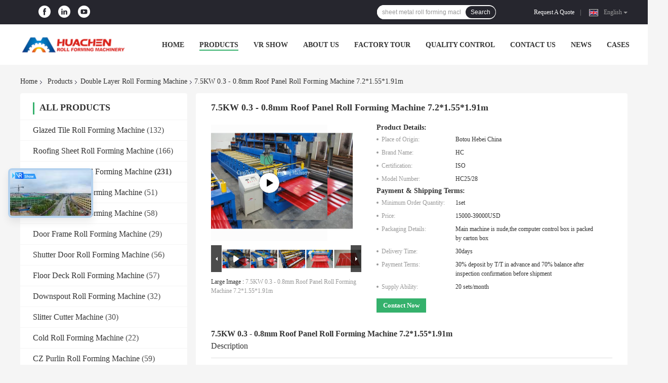

--- FILE ---
content_type: application/javascript; charset=UTF-8
request_url: https://ta.sbird.xyz/js/tpf.js?reload=0&idsite=b9ea31d9c19eae4f2392010b4c4a050b
body_size: 143
content:
;var _ta_tpf = {"setting":[],"base_url":"https:\/\/apicdn.socialarks.com\/TouchPoint\/Outgoing\/form?version=sales&company_id=21506&form_id="};